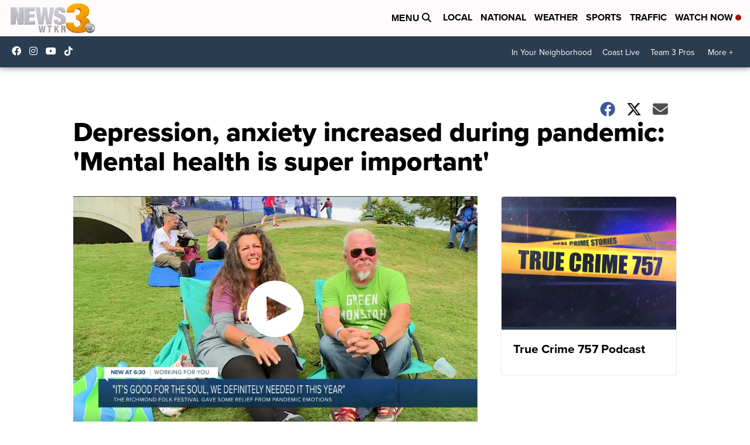

--- FILE ---
content_type: application/javascript; charset=utf-8
request_url: https://fundingchoicesmessages.google.com/f/AGSKWxXdCU9mjrv1ZqkhqKfZpsrmz3hrDDj86Sj1S__hrL51wdO01IF8iYK2bAXC2_pdrScGymsRE-ZaAKVtg8mS9kN-cOXIoocNSCM5U9-tNwJVvlfbpO8HK4ggl5kRZIzvuubfbb-tO3LsTvDXvLlkA9iFNUR4bS7Y7sOU538pd2_X6tTdrDpSH-GjxKgU/_/ad728rod._728by90_/ads/blank./embed_ad._682x90_
body_size: -1291
content:
window['f6719cc0-5da9-41f4-9f6b-06e2d959ccd2'] = true;

--- FILE ---
content_type: application/javascript; charset=utf-8
request_url: https://fundingchoicesmessages.google.com/f/AGSKWxVAlaLmG5rXPasJVILCq41D2S-AZciJEZce5wVvLcY83eGV3rOym34kQB1-d4V98RzsFRdCW9HBfiaitcgxwzHW_TnVDvqg_ZsJruK1WfYzOTzL0r3u8I1wQj19DDRmNMbGITNN1Q==?fccs=W251bGwsbnVsbCxudWxsLG51bGwsbnVsbCxudWxsLFsxNzY5MDMzMzIyLDk0NDAwMDAwMF0sbnVsbCxudWxsLG51bGwsW251bGwsWzcsOSw2XSxudWxsLDIsbnVsbCwiZW4iLG51bGwsbnVsbCxudWxsLG51bGwsbnVsbCwzXSwiaHR0cHM6Ly93d3cud3Rrci5jb20vZGVwcmVzc2lvbi1hbnhpZXR5LWluY3JlYXNlZC1kdXJpbmctcGFuZGVtaWMtbWVudGFsLWhlYWx0aC1pcy1zdXBlci1pbXBvcnRhbnQiLG51bGwsW1s4LCI5b0VCUi01bXFxbyJdLFs5LCJlbi1VUyJdLFsxOSwiMiJdLFsxNywiWzBdIl0sWzI0LCIiXSxbMjksImZhbHNlIl1dXQ
body_size: 212
content:
if (typeof __googlefc.fcKernelManager.run === 'function') {"use strict";this.default_ContributorServingResponseClientJs=this.default_ContributorServingResponseClientJs||{};(function(_){var window=this;
try{
var qp=function(a){this.A=_.t(a)};_.u(qp,_.J);var rp=function(a){this.A=_.t(a)};_.u(rp,_.J);rp.prototype.getWhitelistStatus=function(){return _.F(this,2)};var sp=function(a){this.A=_.t(a)};_.u(sp,_.J);var tp=_.ed(sp),up=function(a,b,c){this.B=a;this.j=_.A(b,qp,1);this.l=_.A(b,_.Pk,3);this.F=_.A(b,rp,4);a=this.B.location.hostname;this.D=_.Fg(this.j,2)&&_.O(this.j,2)!==""?_.O(this.j,2):a;a=new _.Qg(_.Qk(this.l));this.C=new _.dh(_.q.document,this.D,a);this.console=null;this.o=new _.mp(this.B,c,a)};
up.prototype.run=function(){if(_.O(this.j,3)){var a=this.C,b=_.O(this.j,3),c=_.fh(a),d=new _.Wg;b=_.hg(d,1,b);c=_.C(c,1,b);_.jh(a,c)}else _.gh(this.C,"FCNEC");_.op(this.o,_.A(this.l,_.De,1),this.l.getDefaultConsentRevocationText(),this.l.getDefaultConsentRevocationCloseText(),this.l.getDefaultConsentRevocationAttestationText(),this.D);_.pp(this.o,_.F(this.F,1),this.F.getWhitelistStatus());var e;a=(e=this.B.googlefc)==null?void 0:e.__executeManualDeployment;a!==void 0&&typeof a==="function"&&_.To(this.o.G,
"manualDeploymentApi")};var vp=function(){};vp.prototype.run=function(a,b,c){var d;return _.v(function(e){d=tp(b);(new up(a,d,c)).run();return e.return({})})};_.Tk(7,new vp);
}catch(e){_._DumpException(e)}
}).call(this,this.default_ContributorServingResponseClientJs);
// Google Inc.

//# sourceURL=/_/mss/boq-content-ads-contributor/_/js/k=boq-content-ads-contributor.ContributorServingResponseClientJs.en_US.9oEBR-5mqqo.es5.O/d=1/exm=ad_blocking_detection_executable,kernel_loader,loader_js_executable,web_iab_tcf_v2_signal_executable/ed=1/rs=AJlcJMwtVrnwsvCgvFVyuqXAo8GMo9641A/m=cookie_refresh_executable
__googlefc.fcKernelManager.run('\x5b\x5b\x5b7,\x22\x5b\x5bnull,\\\x22wtkr.com\\\x22,\\\x22AKsRol8h02gO3SBwZftBrx6-eB3sV0o0K_vHlv4qyacUoCCoU_pANpBpHvVkEl93xrNVbwKYjQiNs90kjlfo-4ipplYeezVdMCutXOtKulwI0D46LyPkA1AtlWLjaPvZ6bkqHg_mig2qFCkmbSfyIsCqRViR3UhSnA\\\\u003d\\\\u003d\\\x22\x5d,null,\x5b\x5bnull,null,null,\\\x22https:\/\/fundingchoicesmessages.google.com\/f\/AGSKWxU6i3femJQzaKpUjvAb_kfHb6ATv9Oc6c-XQ3WRLPM_OzFXXfyQiS6AVNvpFIlASkTvq_ClQZX5PCoLHzqJl1PXz3nYcxcWDxBEncSc2Wsqfz855i3lkIifpYLeZOwcqfbyZsRy6w\\\\u003d\\\\u003d\\\x22\x5d,null,null,\x5bnull,null,null,\\\x22https:\/\/fundingchoicesmessages.google.com\/el\/AGSKWxXgtxOJ308hFL_IM5C8FmR8RdoDM9DaHBQecefkO0eGoi0Ha2xHfQiZsXQgy_kH2CAcpbgvNpOKH3qUxo8-tr_tcwPRh9J0swSr_1ArHFVRZTHU5FhyS1szdT2DHcTx53YfIwV8Hw\\\\u003d\\\\u003d\\\x22\x5d,null,\x5bnull,\x5b7,9,6\x5d,null,2,null,\\\x22en\\\x22,null,null,null,null,null,3\x5d,null,\\\x22Privacy and cookie settings\\\x22,\\\x22Close\\\x22,null,null,null,\\\x22Managed by Google. Complies with IAB TCF. CMP ID: 300\\\x22\x5d,\x5b2,1\x5d\x5d\x22\x5d\x5d,\x5bnull,null,null,\x22https:\/\/fundingchoicesmessages.google.com\/f\/AGSKWxXVDwY7zZR8Fof5ayGcV-1tpKCGLvzMZxMxwW62ePt_s19g8RbLRMaM6VUx7Q_X4zqjF6o_bxvpQEHAaRzd_aFwols1bZdkx1NOoSEwDdPFleURZj4YY7AgLKym-slKrTQHcJ3N0Q\\u003d\\u003d\x22\x5d\x5d');}